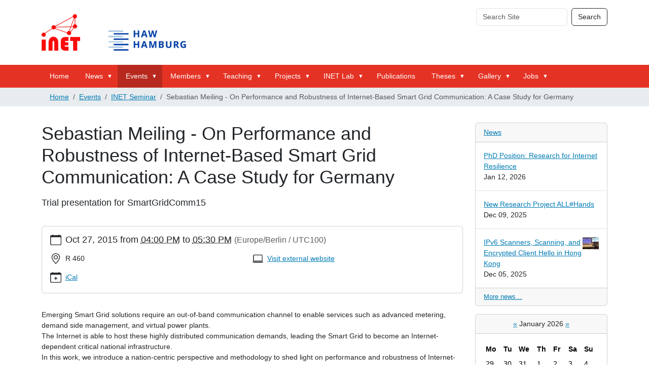

--- FILE ---
content_type: text/html;charset=utf-8
request_url: http://www.inet.haw-hamburg.de/events/inet-seminar/sebastian-meiling-on-performance-and-robustness-of-internet-based-smart-grid-communication-a-case-study-for-germany
body_size: 61488
content:
<!DOCTYPE html>
<html xmlns="http://www.w3.org/1999/xhtml" class="h-100" lang="en-us" xml:lang="en-us">

<head><meta http-equiv="Content-Type" content="text/html; charset=UTF-8" />
  <title>Sebastian Meiling - On Performance and Robustness of Internet-Based Smart Grid Communication: A Case Study for Germany — Welcome to the Internet Technologies Group</title>
  <link rel="apple-touch-icon" href="/++theme++inet3/++theme++barceloneta/barceloneta-apple-touch-icon.png" />
  <link rel="apple-touch-icon-precomposed" sizes="144x144" href="/++theme++inet3/++theme++barceloneta/barceloneta-apple-touch-icon-144x144-precomposed.png" />
  <link rel="apple-touch-icon-precomposed" sizes="114x114" href="/++theme++inet3/++theme++barceloneta/barceloneta-apple-touch-icon-114x114-precomposed.png" />
  <link rel="apple-touch-icon-precomposed" sizes="72x72" href="/++theme++inet3/++theme++barceloneta/barceloneta-apple-touch-icon-72x72-precomposed.png" />
  <link rel="apple-touch-icon-precomposed" sizes="57x57" href="/++theme++inet3/++theme++barceloneta/barceloneta-apple-touch-icon-57x57-precomposed.png" />
  <link rel="apple-touch-icon-precomposed" href="/++theme++inet3/++theme++barceloneta/barceloneta-apple-touch-icon-precomposed.png" />
<meta charset="utf-8" /><meta name="twitter:card" content="summary" /><meta property="og:site_name" content="Welcome to the Internet Technologies Group" /><meta property="og:title" content="Sebastian Meiling - On Performance and Robustness of Internet-Based Smart Grid Communication: A Case Study for Germany" /><meta property="og:type" content="website" /><meta property="og:description" content="Trial presentation for SmartGridComm15" /><meta property="og:url" content="http://www.inet.haw-hamburg.de/events/inet-seminar/sebastian-meiling-on-performance-and-robustness-of-internet-based-smart-grid-communication-a-case-study-for-germany" /><meta property="og:image" content="http://www.inet.haw-hamburg.de/@@site-logo/inet-haw2.png" /><meta property="og:image:type" content="image/png" /><meta name="description" content="Trial presentation for SmartGridComm15" /><meta name="viewport" content="width=device-width, initial-scale=1.0" /><meta name="generator" content="Plone - https://plone.org/" /><link rel="canonical" href="http://www.inet.haw-hamburg.de/events/inet-seminar/sebastian-meiling-on-performance-and-robustness-of-internet-based-smart-grid-communication-a-case-study-for-germany" /><link rel="preload icon" type="image/vnd.microsoft.icon" href="http://www.inet.haw-hamburg.de/favicon.ico?name=inet-favicon.ico" /><link rel="mask-icon" href="http://www.inet.haw-hamburg.de/favicon.ico?name=inet-favicon.ico" /><link href="http://www.inet.haw-hamburg.de/@@search" rel="search" title="Search this site" /><link data-bundle="plone-fullscreen" href="http://www.inet.haw-hamburg.de/++webresource++ac83a459-aa2c-5a45-80a9-9d3e95ae0847/++plone++static/plone-fullscreen/fullscreen.css" media="all" rel="stylesheet" type="text/css" /><link data-bundle="diazo" href="http://www.inet.haw-hamburg.de/++webresource++8c2f8669-e7c6-5992-83d7-48ad17f8ff0a/++theme++inet3/styles/theme.min.css" media="all" rel="stylesheet" type="text/css" /><link data-bundle="plonecustomcss" href="http://www.inet.haw-hamburg.de/++webresource++433fbf17-77ba-5654-aa40-af5d68cc708a/@@custom.css" media="all" rel="stylesheet" type="text/css" /><script data-bundle="plone-fullscreen" integrity="sha384-yAbXscL0aoE/0AkFhaGNz6d74lDy9Cz7PXfkWNqRnFm0/ewX0uoBBoyPBU5qW7Nr" src="http://www.inet.haw-hamburg.de/++webresource++6aa4c841-faf5-51e8-8109-90bd97e7aa07/++plone++static/plone-fullscreen/fullscreen.js"></script><script data-bundle="plone" integrity="sha384-cnA8kdo1DYrIIzDegVsBQQFCz6wyGmvKp9f87eyZZS8eIrGFYO1k/S+yQLMMN2Fi" src="http://www.inet.haw-hamburg.de/++webresource++8528090d-5bd4-5b0f-bca4-a8d85714dded/++plone++static/bundle-plone/bundle.min.js"></script></head>

<body class="d-flex flex-column h-100 col-content col-two frontend icons-on portaltype-event section-events site-INET subsection-inet-seminar subsection-inet-seminar-sebastian-meiling-on-performance-and-robustness-of-internet-based-smart-grid-communication-a-case-study-for-germany template-event_view thumbs-on userrole-anonymous viewpermission-view" id="visual-portal-wrapper" dir="ltr" data-base-url="http://www.inet.haw-hamburg.de/events/inet-seminar/sebastian-meiling-on-performance-and-robustness-of-internet-based-smart-grid-communication-a-case-study-for-germany" data-view-url="http://www.inet.haw-hamburg.de/events/inet-seminar/sebastian-meiling-on-performance-and-robustness-of-internet-based-smart-grid-communication-a-case-study-for-germany" data-portal-url="http://www.inet.haw-hamburg.de" data-i18ncatalogurl="http://www.inet.haw-hamburg.de/plonejsi18n" data-pat-pickadate="{&quot;date&quot;: {&quot;selectYears&quot;: 200}, &quot;time&quot;: {&quot;interval&quot;: 5 } }" data-pat-plone-modal="{&quot;actionOptions&quot;: {&quot;displayInModal&quot;: false}}"><section id="portal-toolbar">
  </section><div class="outer-wrapper flex-shrink-0">
    <header id="content-header" class="container d-flex pt-3 flex-column justify-content-between align-items-lg-start flex-lg-row">

      <div id="portal-top" class="mb-3 d-flex justify-content-end">
        <div id="portal-anontools">
  <ul class="list-inline">
    <li class="list-inline-item">
      <a title="Log in" href="http://www.inet.haw-hamburg.de/login" id="personaltools-login" icon="plone-login" class="pat-plone-modal" data-pat-plone-modal="{}">Log in</a>
    </li>
  </ul>
</div>









      </div>
      <div class="d-flex flex-column position-relative" id="portal-searchbox">

  <form class="d-flex pat-livesearch show_images" id="searchGadget_form" action="http://www.inet.haw-hamburg.de/@@search" role="search" data-pat-livesearch="ajaxUrl:http://www.inet.haw-hamburg.de/@@ajax-search">

    <label class="hiddenStructure" for="searchGadget">Search Site</label>

    <input class="searchField form-control me-2" id="searchGadget" name="SearchableText" placeholder="Search Site" size="18" title="Search Site" type="text" />

    <button class="searchButton btn btn-outline-light" type="submit">Search</button>

    <div class="hiddenStructure" id="portal-advanced-search">
      <a href="http://www.inet.haw-hamburg.de/@@search">Advanced Search…</a>
    </div>

  </form>

</div>

      <div id="portal-logo-wrapper" class="pb-3 d-flex justify-content-between align-items-center order-lg-first w-auto">
        <a id="portal-logo" title="Welcome to the Internet Technologies Group" href="http://www.inet.haw-hamburg.de">
  <img alt="Welcome to the Internet Technologies Group" src="http://www.inet.haw-hamburg.de/@@site-logo/inet-haw2.png" title="Welcome to the Internet Technologies Group" /></a>
        <div class="navbar navbar-expand-lg">
          <button class="navbar-toggler border-secondary" type="button" data-bs-toggle="offcanvas" data-bs-target="#offcanvasNavbar" aria-controls="offcanvasNavbar" aria-label="Toggle navigation">
            <span class="navbar-toggler-icon "></span>
          </button>
        </div>
      </div>

    </header>

    <div id="mainnavigation-wrapper">
      <div id="mainnavigation">
        <nav class="navbar navbar-expand-lg navbar-barceloneta pat-navigationmarker" id="portal-globalnav-wrapper">
          <div class="container">
            <div class="offcanvas offcanvas-end " tabindex="-1" id="offcanvasNavbar" aria-labelledby="offcanvasNavbarLabel">
              <div class="offcanvas-header justify-content-end">
                <button type="button" class="btn-close btn-close-white text-reset" data-bs-dismiss="offcanvas" aria-label="Close"></button>
              </div>
              <div class="offcanvas-body align-items-center">
                <ul class="navbar-nav me-auto" id="portal-globalnav">
    <li class="index_html nav-item"><a href="http://www.inet.haw-hamburg.de" class="state-None nav-link">Home</a></li><li class="news has_subtree nav-item"><a href="http://www.inet.haw-hamburg.de/news" class="state-published nav-link" aria-haspopup="true">News</a><input id="navitem-news" type="checkbox" class="opener" /><label for="navitem-news" role="button" aria-label="News"></label><ul class="has_subtree dropdown"><li class="2026 nav-item"><a href="http://www.inet.haw-hamburg.de/news/2026" class="state-published nav-link">2026</a></li><li class="news nav-item"><a href="http://www.inet.haw-hamburg.de/news/news" class="state-published nav-link">News</a></li><li class="2025 nav-item"><a href="http://www.inet.haw-hamburg.de/news/2025" class="state-published nav-link">2025</a></li><li class="2024 nav-item"><a href="http://www.inet.haw-hamburg.de/news/2024" class="state-published nav-link">2024</a></li><li class="2023 nav-item"><a href="http://www.inet.haw-hamburg.de/news/2023" class="state-published nav-link">2023</a></li><li class="2022 nav-item"><a href="http://www.inet.haw-hamburg.de/news/2022" class="state-published nav-link">2022</a></li><li class="2021 nav-item"><a href="http://www.inet.haw-hamburg.de/news/2021" class="state-published nav-link">2021</a></li><li class="2020 nav-item"><a href="http://www.inet.haw-hamburg.de/news/2020" class="state-published nav-link">2020</a></li><li class="2019 nav-item"><a href="http://www.inet.haw-hamburg.de/news/2019" class="state-published nav-link">2019</a></li><li class="2018 nav-item"><a href="http://www.inet.haw-hamburg.de/news/2018" class="state-published nav-link">2018</a></li><li class="2017 nav-item"><a href="http://www.inet.haw-hamburg.de/news/2017" class="state-published nav-link">2017</a></li><li class="2016 nav-item"><a href="http://www.inet.haw-hamburg.de/news/2016" class="state-published nav-link">2016</a></li><li class="2015 nav-item"><a href="http://www.inet.haw-hamburg.de/news/2015" class="state-published nav-link">2015</a></li><li class="2014 nav-item"><a href="http://www.inet.haw-hamburg.de/news/2014" class="state-published nav-link">2014</a></li><li class="2013 nav-item"><a href="http://www.inet.haw-hamburg.de/news/2013" class="state-published nav-link">2013</a></li><li class="2012 nav-item"><a href="http://www.inet.haw-hamburg.de/news/2012" class="state-published nav-link">2012</a></li><li class="2011 nav-item"><a href="http://www.inet.haw-hamburg.de/news/2011" class="state-published nav-link">2011</a></li><li class="2010 nav-item"><a href="http://www.inet.haw-hamburg.de/news/2010" class="state-published nav-link">2010</a></li><li class="2009 nav-item"><a href="http://www.inet.haw-hamburg.de/news/2009" class="state-published nav-link">2009</a></li><li class="2008 nav-item"><a href="http://www.inet.haw-hamburg.de/news/2008" class="state-published nav-link">2008</a></li></ul></li><li class="events has_subtree nav-item"><a href="http://www.inet.haw-hamburg.de/events" class="state-published nav-link" aria-haspopup="true">Events</a><input id="navitem-events" type="checkbox" class="opener" /><label for="navitem-events" role="button" aria-label="Events"></label><ul class="has_subtree dropdown"><li class="community nav-item"><a href="http://www.inet.haw-hamburg.de/events/community" class="state-published nav-link">Community</a></li><li class="conferences nav-item"><a href="http://www.inet.haw-hamburg.de/events/conferences" class="state-published nav-link">Conferences</a></li><li class="exhibitions nav-item"><a href="http://www.inet.haw-hamburg.de/events/exhibitions" class="state-published nav-link">Exhibitions</a></li><li class="inet-seminar nav-item"><a href="http://www.inet.haw-hamburg.de/events/inet-seminar" class="state-published nav-link">INET Seminar</a></li></ul></li><li class="members has_subtree nav-item"><a href="http://www.inet.haw-hamburg.de/members" class="state-published nav-link" aria-haspopup="true">Members</a><input id="navitem-members" type="checkbox" class="opener" /><label for="navitem-members" role="button" aria-label="Members"></label><ul class="has_subtree dropdown"><li class="schmidt nav-item"><a href="http://www.inet.haw-hamburg.de/members/schmidt" class="state-published nav-link">Thomas C. Schmidt</a></li><li class="jose-alamos nav-item"><a href="http://www.inet.haw-hamburg.de/members/jose-alamos" class="state-published nav-link">José Alamos</a></li><li class="bahareh_fatemi nav-item"><a href="http://www.inet.haw-hamburg.de/members/bahareh_fatemi" class="state-published nav-link">Bahareh Fatemi</a></li><li class="raphael-hiesgen nav-item"><a href="http://www.inet.haw-hamburg.de/members/raphael-hiesgen" class="state-published nav-link">Raphael Hiesgen</a></li><li class="leandro-lanzieri nav-item"><a href="http://www.inet.haw-hamburg.de/members/leandro-lanzieri" class="state-published nav-link">Leandro Lanzieri</a></li><li class="philipp-meyer nav-item"><a href="http://www.inet.haw-hamburg.de/members/philipp-meyer" class="state-published nav-link">Philipp Meyer</a></li><li class="michel-rottleuthner nav-item"><a href="http://www.inet.haw-hamburg.de/members/michel-rottleuthner" class="state-published nav-link">Michel Rottleuthner</a></li><li class="timo-salomon nav-item"><a href="http://www.inet.haw-hamburg.de/members/timo-salomon" class="state-published nav-link">Timo Salomon (Häckel)</a></li><li class="kevin-weiss nav-item"><a href="http://www.inet.haw-hamburg.de/members/kevin-weiss" class="state-published nav-link">Kevin Weiss</a></li><li class="yue_xin nav-item"><a href="http://www.inet.haw-hamburg.de/members/yue_xin" class="state-published nav-link">Yue Xin</a></li><li class="bennet-hattesen nav-item"><a href="http://www.inet.haw-hamburg.de/members/bennet-hattesen" class="state-published nav-link">Bennet Hattesen</a></li><li class="lasse-rosenow nav-item"><a href="http://www.inet.haw-hamburg.de/members/lasse-rosenow" class="state-published nav-link">Lasse Rosenow</a></li><li class="tom-hert nav-item"><a href="http://www.inet.haw-hamburg.de/members/tom-hert" class="state-published nav-link">Tom Hert</a></li><li class="isabell_egloff nav-item"><a href="http://www.inet.haw-hamburg.de/members/isabell_egloff" class="state-published nav-link">Isabell Egloff</a></li><li class="teresa-luebeck nav-item"><a href="http://www.inet.haw-hamburg.de/members/teresa-luebeck" class="state-published nav-link">Teresa Luebeck</a></li><li class="stepan-konoplev nav-item"><a href="http://www.inet.haw-hamburg.de/members/stepan-konoplev" class="state-published nav-link">Stepan Konoplev</a></li><li class="alumni nav-item"><a href="http://www.inet.haw-hamburg.de/members/alumni" class="state-published nav-link">Alumni</a></li></ul></li><li class="teaching has_subtree nav-item"><a href="http://www.inet.haw-hamburg.de/teaching" class="state-published nav-link" aria-haspopup="true">Teaching</a><input id="navitem-teaching" type="checkbox" class="opener" /><label for="navitem-teaching" role="button" aria-label="Teaching"></label><ul class="has_subtree dropdown"><li class="ws-2025-26 nav-item"><a href="http://www.inet.haw-hamburg.de/teaching/ws-2025-26" class="state-published nav-link">WS 2025/26</a></li><li class="ss-2025 nav-item"><a href="http://www.inet.haw-hamburg.de/teaching/ss-2025" class="state-published nav-link">SS 2025</a></li><li class="ss-2024 nav-item"><a href="http://www.inet.haw-hamburg.de/teaching/ss-2024" class="state-published nav-link">SS 2024</a></li><li class="ws-2023-24 nav-item"><a href="http://www.inet.haw-hamburg.de/teaching/ws-2023-24" class="state-published nav-link">WS 2023/24</a></li><li class="ss-2023 nav-item"><a href="http://www.inet.haw-hamburg.de/teaching/ss-2023" class="state-published nav-link">SS 2023</a></li><li class="ws-2022-23 nav-item"><a href="http://www.inet.haw-hamburg.de/teaching/ws-2022-23" class="state-published nav-link">WS 2022/23</a></li><li class="ss-2022 nav-item"><a href="http://www.inet.haw-hamburg.de/teaching/ss-2022" class="state-published nav-link">SS 2022</a></li><li class="ws-2021-22 nav-item"><a href="http://www.inet.haw-hamburg.de/teaching/ws-2021-22" class="state-published nav-link">WS 2021/22</a></li><li class="ss-2021 nav-item"><a href="http://www.inet.haw-hamburg.de/teaching/ss-2021" class="state-published nav-link">SS 2021</a></li><li class="ws-2020-21 nav-item"><a href="http://www.inet.haw-hamburg.de/teaching/ws-2020-21" class="state-published nav-link">WS 2020/21</a></li><li class="ws-2019-20 nav-item"><a href="http://www.inet.haw-hamburg.de/teaching/ws-2019-20" class="state-published nav-link">WS 2019/20</a></li><li class="ss-2019 nav-item"><a href="http://www.inet.haw-hamburg.de/teaching/ss-2019" class="state-published nav-link">SS 2019</a></li><li class="ws-2018-19 nav-item"><a href="http://www.inet.haw-hamburg.de/teaching/ws-2018-19" class="state-published nav-link">WS 2018/19</a></li><li class="ss-2018 nav-item"><a href="http://www.inet.haw-hamburg.de/teaching/ss-2018" class="state-published nav-link">SS 2018</a></li><li class="ws-2017-18 nav-item"><a href="http://www.inet.haw-hamburg.de/teaching/ws-2017-18" class="state-published nav-link">WS 2017/18</a></li><li class="ss-2017 nav-item"><a href="http://www.inet.haw-hamburg.de/teaching/ss-2017" class="state-published nav-link">SS 2017</a></li><li class="ws-2016-17 nav-item"><a href="http://www.inet.haw-hamburg.de/teaching/ws-2016-17" class="state-published nav-link">WS 2016/17</a></li><li class="ss-2016 nav-item"><a href="http://www.inet.haw-hamburg.de/teaching/ss-2016" class="state-published nav-link">SS 2016</a></li><li class="ws-2015-16 nav-item"><a href="http://www.inet.haw-hamburg.de/teaching/ws-2015-16" class="state-published nav-link">WS 2015/16</a></li><li class="ws-2014-15 nav-item"><a href="http://www.inet.haw-hamburg.de/teaching/ws-2014-15" class="state-published nav-link">WS 2014/15</a></li><li class="ss-2014 nav-item"><a href="http://www.inet.haw-hamburg.de/teaching/ss-2014" class="state-published nav-link">SS 2014</a></li><li class="ws-2013-14 nav-item"><a href="http://www.inet.haw-hamburg.de/teaching/ws-2013-14" class="state-published nav-link">WS 2013/14</a></li><li class="ss-2013 nav-item"><a href="http://www.inet.haw-hamburg.de/teaching/ss-2013" class="state-published nav-link">SS 2013</a></li><li class="ws-2012-13 nav-item"><a href="http://www.inet.haw-hamburg.de/teaching/ws-2012-13" class="state-published nav-link">WS 2012/13</a></li><li class="ss-2012 nav-item"><a href="http://www.inet.haw-hamburg.de/teaching/ss-2012" class="state-published nav-link">SS 2012</a></li><li class="ws-2011-12 nav-item"><a href="http://www.inet.haw-hamburg.de/teaching/ws-2011-12" class="state-published nav-link">WS 2011/12</a></li><li class="ss-2011 nav-item"><a href="http://www.inet.haw-hamburg.de/teaching/ss-2011" class="state-published nav-link">SS 2011</a></li><li class="ws-2010-11 nav-item"><a href="http://www.inet.haw-hamburg.de/teaching/ws-2010-11" class="state-published nav-link">WS 2010/11</a></li><li class="ws-2009-10 nav-item"><a href="http://www.inet.haw-hamburg.de/teaching/ws-2009-10" class="state-published nav-link">WS 2009/10</a></li><li class="ws-2008-09 nav-item"><a href="http://www.inet.haw-hamburg.de/teaching/ws-2008-09" class="state-published nav-link">WS 2008/09</a></li><li class="ss-2009 nav-item"><a href="http://www.inet.haw-hamburg.de/teaching/ss-2009" class="state-published nav-link">SS 2009</a></li></ul></li><li class="projects has_subtree nav-item"><a href="http://www.inet.haw-hamburg.de/projects" class="state-published nav-link" aria-haspopup="true">Projects</a><input id="navitem-projects" type="checkbox" class="opener" /><label for="navitem-projects" role="button" aria-label="Projects"></label><ul class="has_subtree dropdown"><li class="all-hands nav-item"><a href="http://www.inet.haw-hamburg.de/projects/all-hands" class="state-published nav-link">ALL#Hands</a></li><li class="ai-auto-immune nav-item"><a href="http://www.inet.haw-hamburg.de/projects/ai-auto-immune" class="state-published nav-link">AI.Auto-Immune</a></li><li class="rescue-mate nav-item"><a href="http://www.inet.haw-hamburg.de/projects/rescue-mate" class="state-published nav-link">RESCUE-MATE</a></li><li class="c-ray4edge nav-item"><a href="http://www.inet.haw-hamburg.de/projects/c-ray4edge" class="state-published nav-link">C-RAY4Edge</a></li><li class="primenet nav-item"><a href="http://www.inet.haw-hamburg.de/projects/primenet" class="state-published nav-link">PRIMEnet</a></li><li class="pivot nav-item"><a href="http://www.inet.haw-hamburg.de/projects/pivot" class="state-published nav-link">PIVOT</a></li><li class="x-check nav-item"><a href="http://www.inet.haw-hamburg.de/projects/x-check" class="state-published nav-link">X-Check</a></li><li class="rapstore nav-item"><a href="http://www.inet.haw-hamburg.de/projects/rapstore" class="state-published nav-link">RAPstore</a></li><li class="i3 nav-item"><a href="http://www.inet.haw-hamburg.de/projects/i3" class="state-published nav-link">I3</a></li><li class="secvi nav-item"><a href="http://www.inet.haw-hamburg.de/projects/secvi" class="state-published nav-link">SecVI</a></li><li class="scalecast nav-item"><a href="http://www.inet.haw-hamburg.de/projects/scalecast" class="state-published nav-link">ScaleCast</a></li><li class="safest nav-item"><a href="http://www.inet.haw-hamburg.de/projects/safest" class="state-published nav-link">SAFEST</a></li><li class="peeroskop nav-item"><a href="http://www.inet.haw-hamburg.de/projects/peeroskop" class="state-published nav-link">Peeroskop</a></li><li class="core nav-item"><a href="http://www.inet.haw-hamburg.de/projects/core" class="state-published nav-link">CoRE</a></li><li class="routing-atlas nav-item"><a href="http://www.inet.haw-hamburg.de/projects/routing-atlas" class="state-published nav-link">Routing Atlas</a></li><li class="skims nav-item"><a href="http://www.inet.haw-hamburg.de/projects/skims" class="state-published nav-link">SKIMS</a></li><li class="hamcast nav-item"><a href="http://www.inet.haw-hamburg.de/projects/hamcast" class="state-published nav-link">HAMcast</a></li><li class="mindstone nav-item"><a href="http://www.inet.haw-hamburg.de/projects/mindstone" class="state-published nav-link">Mindstone</a></li><li class="authocast nav-item"><a href="http://www.inet.haw-hamburg.de/projects/authocast" class="state-published nav-link">AuthoCast</a></li><li class="realmv6 nav-item"><a href="http://www.inet.haw-hamburg.de/projects/realmv6" class="state-published nav-link">REALMv6</a></li><li class="ipv6-council nav-item"><a href="http://www.inet.haw-hamburg.de/projects/ipv6-council" class="state-published nav-link">German IPv6 Council</a></li><li class="moviecast nav-item"><a href="http://www.inet.haw-hamburg.de/projects/moviecast" class="state-published nav-link">Moviecast</a></li><li class="hylos nav-item"><a href="http://www.inet.haw-hamburg.de/projects/hylos" class="state-published nav-link">hylOs</a></li></ul></li><li class="lab has_subtree nav-item"><a href="http://www.inet.haw-hamburg.de/lab" class="state-published nav-link" aria-haspopup="true">INET Lab</a><input id="navitem-lab" type="checkbox" class="opener" /><label for="navitem-lab" role="button" aria-label="INET Lab"></label><ul class="has_subtree dropdown"><li class="open-source-projects nav-item"><a href="http://www.inet.haw-hamburg.de/lab/open-source-projects" class="state-published nav-link">Open Source Projects</a></li><li class="planetlab nav-item"><a href="http://www.inet.haw-hamburg.de/lab/planetlab" class="state-published nav-link">PlanetLab</a></li></ul></li><li class="publications nav-item"><a href="http://www.inet.haw-hamburg.de/publications" class="state-published nav-link">Publications</a></li><li class="thesis has_subtree nav-item"><a href="http://www.inet.haw-hamburg.de/thesis" class="state-published nav-link" aria-haspopup="true">Theses</a><input id="navitem-thesis" type="checkbox" class="opener" /><label for="navitem-thesis" role="button" aria-label="Theses"></label><ul class="has_subtree dropdown"><li class="ongoing nav-item"><a href="http://www.inet.haw-hamburg.de/thesis/ongoing" class="state-published nav-link">Ongoing Work</a></li><li class="completed nav-item"><a href="http://www.inet.haw-hamburg.de/thesis/completed" class="state-published nav-link">Completed Theses</a></li></ul></li><li class="gallery has_subtree nav-item"><a href="http://www.inet.haw-hamburg.de/gallery" class="state-published nav-link" aria-haspopup="true">Gallery</a><input id="navitem-gallery" type="checkbox" class="opener" /><label for="navitem-gallery" role="button" aria-label="Gallery"></label><ul class="has_subtree dropdown"><li class="sigcomm-2025 nav-item"><a href="http://www.inet.haw-hamburg.de/gallery/sigcomm-2025" class="state-published nav-link">SIGCOMM 2025</a></li><li class="riot-summit-2025 nav-item"><a href="http://www.inet.haw-hamburg.de/gallery/riot-summit-2025" class="state-published nav-link">RIOT Summit 2025</a></li><li class="riot-po-sose24 nav-item"><a href="http://www.inet.haw-hamburg.de/gallery/riot-po-sose24" class="state-published nav-link">RIOT PO SoSe24</a></li><li class="tma-24-at-tud nav-item"><a href="http://www.inet.haw-hamburg.de/gallery/tma-24-at-tud" class="state-published nav-link">TMA '24 at TUD</a></li><li class="disputation-peter-kietzmann-2024 nav-item"><a href="http://www.inet.haw-hamburg.de/gallery/disputation-peter-kietzmann-2024" class="state-published nav-link">Disputation Peter Kietzmann 2024</a></li><li class="inet-bbq-2023 nav-item"><a href="http://www.inet.haw-hamburg.de/gallery/inet-bbq-2023" class="state-published nav-link">iNET BBQ 2023</a></li><li class="xmas22 nav-item"><a href="http://www.inet.haw-hamburg.de/gallery/xmas22" class="state-published nav-link">Xmas'22</a></li><li class="riot-summit-2022 nav-item"><a href="http://www.inet.haw-hamburg.de/gallery/riot-summit-2022" class="state-published nav-link">RIOT Summit 2022</a></li><li class="disputation-cenk-gundogan nav-item"><a href="http://www.inet.haw-hamburg.de/gallery/disputation-cenk-gundogan" class="state-published nav-link">Disputation Cenk Gündoğan 2022</a></li><li class="xmas21 nav-item"><a href="http://www.inet.haw-hamburg.de/gallery/xmas21" class="state-published nav-link">Xmas'21</a></li><li class="riot-po-wise1920 nav-item"><a href="http://www.inet.haw-hamburg.de/gallery/riot-po-wise1920" class="state-published nav-link">RIOT PO WiSe1920</a></li><li class="xmas19 nav-item"><a href="http://www.inet.haw-hamburg.de/gallery/xmas19" class="state-published nav-link">Xmas'19</a></li><li class="inet-bbq-2019 nav-item"><a href="http://www.inet.haw-hamburg.de/gallery/inet-bbq-2019" class="state-published nav-link">iNET BBQ 2019</a></li><li class="acm-icn-2019-icnrg nav-item"><a href="http://www.inet.haw-hamburg.de/gallery/acm-icn-2019-icnrg" class="state-published nav-link">ACM ICN 2019 &amp; ICNRG</a></li><li class="riot-summit-2019 nav-item"><a href="http://www.inet.haw-hamburg.de/gallery/riot-summit-2019" class="state-published nav-link">RIOT Summit 2019</a></li><li class="sommer-des-wissens-hamburg-2019 nav-item"><a href="http://www.inet.haw-hamburg.de/gallery/sommer-des-wissens-hamburg-2019" class="state-published nav-link">Sommer des Wissens Hamburg 2019</a></li><li class="smart-city-workshop-2019 nav-item"><a href="http://www.inet.haw-hamburg.de/gallery/smart-city-workshop-2019" class="state-published nav-link">Smart City Workshop Hamburg 2019</a></li><li class="ifip-networking-2019 nav-item"><a href="http://www.inet.haw-hamburg.de/gallery/ifip-networking-2019" class="state-published nav-link">IFIP Networking 2019</a></li><li class="iothon-2019 nav-item"><a href="http://www.inet.haw-hamburg.de/gallery/iothon-2019" class="state-published nav-link">IoThon 2019</a></li><li class="ietf104 nav-item"><a href="http://www.inet.haw-hamburg.de/gallery/ietf104" class="state-published nav-link">IETF104</a></li><li class="netsys-2019 nav-item"><a href="http://www.inet.haw-hamburg.de/gallery/netsys-2019" class="state-published nav-link">NetSys 2019</a></li><li class="embwo19 nav-item"><a href="http://www.inet.haw-hamburg.de/gallery/embwo19" class="state-published nav-link">EmbWo19</a></li><li class="riot-po-wise819 nav-item"><a href="http://www.inet.haw-hamburg.de/gallery/riot-po-wise819" class="state-published nav-link">RIOT PO WiSe1819</a></li><li class="xmas18 nav-item"><a href="http://www.inet.haw-hamburg.de/gallery/xmas18" class="state-published nav-link">Xmas'18</a></li><li class="lcn18 nav-item"><a href="http://www.inet.haw-hamburg.de/gallery/lcn18" class="state-published nav-link">LCN'18</a></li><li class="acm-icn-2018 nav-item"><a href="http://www.inet.haw-hamburg.de/gallery/acm-icn-2018" class="state-published nav-link">ACM ICN 2018</a></li><li class="tdw-2018 nav-item"><a href="http://www.inet.haw-hamburg.de/gallery/tdw-2018" class="state-published nav-link">TdW 2018</a></li><li class="riot-summit-2018 nav-item"><a href="http://www.inet.haw-hamburg.de/gallery/riot-summit-2018" class="state-published nav-link">RIOT Summit 2018</a></li><li class="inet-bbq-2018 nav-item"><a href="http://www.inet.haw-hamburg.de/gallery/inet-bbq-2018" class="state-published nav-link">iNET BBQ 2018</a></li><li class="haw-lorawan-deployment nav-item"><a href="http://www.inet.haw-hamburg.de/gallery/haw-lorawan-deployment" class="state-published nav-link">HAW LoRaWAN Deployment</a></li><li class="acm-mobisys-2018 nav-item"><a href="http://www.inet.haw-hamburg.de/gallery/acm-mobisys-2018" class="state-published nav-link">ACM MobiSys 2018</a></li><li class="hamburg-iot-meetup-05.2018 nav-item"><a href="http://www.inet.haw-hamburg.de/gallery/hamburg-iot-meetup-05.2018" class="state-published nav-link">Hamburg IoT Meetup 05.2018</a></li><li class="ietf101 nav-item"><a href="http://www.inet.haw-hamburg.de/gallery/ietf101" class="state-published nav-link">IETF101</a></li><li class="embwo15 nav-item"><a href="http://www.inet.haw-hamburg.de/gallery/embwo15" class="state-published nav-link">EmbWo15</a></li><li class="embwo16 nav-item"><a href="http://www.inet.haw-hamburg.de/gallery/embwo16" class="state-published nav-link">EmbWo16</a></li><li class="iothon-2018 nav-item"><a href="http://www.inet.haw-hamburg.de/gallery/iothon-2018" class="state-published nav-link">IoThon 2018</a></li><li class="riot-po-wise1718 nav-item"><a href="http://www.inet.haw-hamburg.de/gallery/riot-po-wise1718" class="state-published nav-link">RIOT PO WiSe1718</a></li><li class="ndw-2017 nav-item"><a href="http://www.inet.haw-hamburg.de/gallery/ndw-2017" class="state-published nav-link">NdW 2017</a></li><li class="riot-summit-2017 nav-item"><a href="http://www.inet.haw-hamburg.de/gallery/riot-summit-2017" class="state-published nav-link">RIOT Summit 2017</a></li><li class="acm-icn-2017 nav-item"><a href="http://www.inet.haw-hamburg.de/gallery/acm-icn-2017" class="state-published nav-link">ACM ICN 2017</a></li><li class="15-kieler-open-source-und-linux-tage nav-item"><a href="http://www.inet.haw-hamburg.de/gallery/15-kieler-open-source-und-linux-tage" class="state-published nav-link">Kieler Linuxtage 2017</a></li><li class="fgsn-2017 nav-item"><a href="http://www.inet.haw-hamburg.de/gallery/fgsn-2017" class="state-published nav-link">FGSN 2017</a></li><li class="dagstuhl-hackathon-2017 nav-item"><a href="http://www.inet.haw-hamburg.de/gallery/dagstuhl-hackathon-2017" class="state-published nav-link">Dagstuhl Hackathon 2017</a></li><li class="ietf99 nav-item"><a href="http://www.inet.haw-hamburg.de/gallery/ietf99" class="state-published nav-link">IETF99</a></li><li class="das-analoge-bbq nav-item"><a href="http://www.inet.haw-hamburg.de/gallery/das-analoge-bbq" class="state-published nav-link">Das analoge BBQ</a></li><li class="riot-po-sose17 nav-item"><a href="http://www.inet.haw-hamburg.de/gallery/riot-po-sose17" class="state-published nav-link">RIOT PO SoSe17</a></li><li class="embwo17 nav-item"><a href="http://www.inet.haw-hamburg.de/gallery/embwo17" class="state-published nav-link">EmbWo17</a></li><li class="riot-po-wise1617 nav-item"><a href="http://www.inet.haw-hamburg.de/gallery/riot-po-wise1617" class="state-published nav-link">RIOT PO WiSe1617</a></li><li class="ietf96 nav-item"><a href="http://www.inet.haw-hamburg.de/gallery/ietf96" class="state-published nav-link">IETF96</a></li><li class="riot-summit-2016 nav-item"><a href="http://www.inet.haw-hamburg.de/gallery/riot-summit-2016" class="state-published nav-link">RIOT Summit 2016</a></li><li class="ndw-2015 nav-item"><a href="http://www.inet.haw-hamburg.de/gallery/ndw-2015" class="state-published nav-link">NdW 2015</a></li><li class="cebit-2014 nav-item"><a href="http://www.inet.haw-hamburg.de/gallery/cebit-2014" class="state-published nav-link">CeBIT'14</a></li><li class="the-scalable-machine-bbq nav-item"><a href="http://www.inet.haw-hamburg.de/gallery/the-scalable-machine-bbq" class="state-published nav-link">The Scalable Machine BBQ</a></li><li class="cebit12 nav-item"><a href="http://www.inet.haw-hamburg.de/gallery/cebit12" class="state-published nav-link">Cebit'12</a></li><li class="lcn12 nav-item"><a href="http://www.inet.haw-hamburg.de/gallery/lcn12" class="state-published nav-link">LCN'12</a></li><li class="ndw-2013 nav-item"><a href="http://www.inet.haw-hamburg.de/gallery/ndw-2013" class="state-published nav-link">NdW 2013</a></li><li class="icnp13 nav-item"><a href="http://www.inet.haw-hamburg.de/gallery/icnp13" class="state-published nav-link">ICNP'13</a></li><li class="infocom13 nav-item"><a href="http://www.inet.haw-hamburg.de/gallery/infocom13" class="state-published nav-link">INFOCOM'13</a></li><li class="ieee-pes-isgt-2012 nav-item"><a href="http://www.inet.haw-hamburg.de/gallery/ieee-pes-isgt-2012" class="state-published nav-link">IEEE PES ISGT 2012</a></li><li class="euroview12 nav-item"><a href="http://www.inet.haw-hamburg.de/gallery/euroview12" class="state-published nav-link">EuroView'12</a></li><li class="dagstuhl-seminar-on-icn nav-item"><a href="http://www.inet.haw-hamburg.de/gallery/dagstuhl-seminar-on-icn" class="state-published nav-link">Dagstuhl Seminar on ICN</a></li><li class="secure-bbq nav-item"><a href="http://www.inet.haw-hamburg.de/gallery/secure-bbq" class="state-published nav-link">Secure BBQ</a></li><li class="ietf82 nav-item"><a href="http://www.inet.haw-hamburg.de/gallery/ietf82" class="state-published nav-link">IETF82</a></li><li class="hermann-appel-preis-2011 nav-item"><a href="http://www.inet.haw-hamburg.de/gallery/hermann-appel-preis-2011" class="state-published nav-link">Hermann-Appel-Preis 2011</a></li><li class="ndw11 nav-item"><a href="http://www.inet.haw-hamburg.de/gallery/ndw11" class="state-published nav-link">NdW'11</a></li><li class="tnc11 nav-item"><a href="http://www.inet.haw-hamburg.de/gallery/tnc11" class="state-published nav-link">TNC'11</a></li><li class="euroview10 nav-item"><a href="http://www.inet.haw-hamburg.de/gallery/euroview10" class="state-published nav-link">EuroView'10</a></li><li class="pergroup10 nav-item"><a href="http://www.inet.haw-hamburg.de/gallery/pergroup10" class="state-published nav-link">PerGroup'10</a></li><li class="xmas-party10 nav-item"><a href="http://www.inet.haw-hamburg.de/gallery/xmas-party10" class="state-published nav-link">Xmas-Party'10</a></li><li class="iptcomm-10 nav-item"><a href="http://www.inet.haw-hamburg.de/gallery/iptcomm-10" class="state-published nav-link">IPTComm '10</a></li><li class="summer-school-renne10 nav-item"><a href="http://www.inet.haw-hamburg.de/gallery/summer-school-renne10" class="state-published nav-link">Summer School Rennes'10</a></li><li class="iot-workshop-shanghai-10 nav-item"><a href="http://www.inet.haw-hamburg.de/gallery/iot-workshop-shanghai-10" class="state-published nav-link">IoT Workshop Shanghai '10</a></li><li class="ietf78 nav-item"><a href="http://www.inet.haw-hamburg.de/gallery/ietf78" class="state-published nav-link">IETF78</a></li><li class="the-unbelievable-bbq nav-item"><a href="http://www.inet.haw-hamburg.de/gallery/the-unbelievable-bbq" class="state-published nav-link">The unbelievable BBQ</a></li><li class="conext09 nav-item"><a href="http://www.inet.haw-hamburg.de/gallery/conext09" class="state-published nav-link">CoNEXT'09</a></li><li class="tnc10 nav-item"><a href="http://www.inet.haw-hamburg.de/gallery/tnc10" class="state-published nav-link">TNC'10</a></li><li class="xmas-party09 nav-item"><a href="http://www.inet.haw-hamburg.de/gallery/xmas-party09" class="state-published nav-link">Xmas-Party'09</a></li><li class="ietf76 nav-item"><a href="http://www.inet.haw-hamburg.de/gallery/ietf76" class="state-published nav-link">IETF76</a></li><li class="ieee-lcn-09-1 nav-item"><a href="http://www.inet.haw-hamburg.de/gallery/ieee-lcn-09-1" class="state-published nav-link">IEEE LCN '09</a></li><li class="ndw09 nav-item"><a href="http://www.inet.haw-hamburg.de/gallery/ndw09" class="state-published nav-link">NdW'09</a></li><li class="icl09 nav-item"><a href="http://www.inet.haw-hamburg.de/gallery/icl09" class="state-published nav-link">ICL'09</a></li><li class="mobimedia09 nav-item"><a href="http://www.inet.haw-hamburg.de/gallery/mobimedia09" class="state-published nav-link">MobiMedia'09</a></li><li class="ietf75 nav-item"><a href="http://www.inet.haw-hamburg.de/gallery/ietf75" class="state-published nav-link">IETF75</a></li><li class="ipv6-enabled-bbq nav-item"><a href="http://www.inet.haw-hamburg.de/gallery/ipv6-enabled-bbq" class="state-published nav-link">IPv6-enabled BBQ</a></li><li class="tnc09 nav-item"><a href="http://www.inet.haw-hamburg.de/gallery/tnc09" class="state-published nav-link">TNC'09</a></li><li class="international-ipv6-application-contest nav-item"><a href="http://www.inet.haw-hamburg.de/gallery/international-ipv6-application-contest" class="state-published nav-link">IPv6 Application Contest</a></li><li class="cebit08 nav-item"><a href="http://www.inet.haw-hamburg.de/gallery/cebit08" class="state-published nav-link">CeBit'08</a></li><li class="cebit-99-04 nav-item"><a href="http://www.inet.haw-hamburg.de/gallery/cebit-99-04" class="state-published nav-link">CeBIT '99 - '04</a></li><li class="cebit06 nav-item"><a href="http://www.inet.haw-hamburg.de/gallery/cebit06" class="state-published nav-link">CeBIT'06</a></li><li class="tnc06 nav-item"><a href="http://www.inet.haw-hamburg.de/gallery/tnc06" class="state-published nav-link">TNC'06</a></li><li class="graduation06 nav-item"><a href="http://www.inet.haw-hamburg.de/gallery/graduation06" class="state-published nav-link">Graduation'06</a></li><li class="learntec07 nav-item"><a href="http://www.inet.haw-hamburg.de/gallery/learntec07" class="state-published nav-link">Learntec'07</a></li><li class="cebit09 nav-item"><a href="http://www.inet.haw-hamburg.de/gallery/cebit09" class="state-published nav-link">CeBIT'09</a></li><li class="cebit07 nav-item"><a href="http://www.inet.haw-hamburg.de/gallery/cebit07" class="state-published nav-link">CeBIT'07</a></li><li class="tnc07 nav-item"><a href="http://www.inet.haw-hamburg.de/gallery/tnc07" class="state-published nav-link">TNC'07</a></li><li class="ndw07 nav-item"><a href="http://www.inet.haw-hamburg.de/gallery/ndw07" class="state-published nav-link">NdW'07</a></li><li class="colloquium-for-hans-l.-cycon nav-item"><a href="http://www.inet.haw-hamburg.de/gallery/colloquium-for-hans-l.-cycon" class="state-published nav-link">Colloquium for Hans L. Cycon</a></li><li class="iptv-forum nav-item"><a href="http://www.inet.haw-hamburg.de/gallery/iptv-forum" class="state-published nav-link">IPTV Forum</a></li><li class="riot-po-sose22 nav-item"><a href="http://www.inet.haw-hamburg.de/gallery/riot-po-sose22" class="state-published nav-link">RIOT PO SoSe22</a></li></ul></li><li class="jobs has_subtree nav-item"><a href="http://www.inet.haw-hamburg.de/jobs" class="state-published nav-link" aria-haspopup="true">Jobs</a><input id="navitem-jobs" type="checkbox" class="opener" /><label for="navitem-jobs" role="button" aria-label="Jobs"></label><ul class="has_subtree dropdown"><li class="phd-position-research-for-internet-resilience nav-item"><a href="http://www.inet.haw-hamburg.de/jobs/phd-position-research-for-internet-resilience" class="state-published nav-link">PhD Position: Research for Internet Resilience</a></li><li class="studentische-mitarbeiter-innen-im-projekt-ai-auto-immune nav-item"><a href="http://www.inet.haw-hamburg.de/jobs/studentische-mitarbeiter-innen-im-projekt-ai-auto-immune" class="state-published nav-link">Studentische Mitarbeiter*innen in den Projekten AI.Auto-Immune und ALL#Hands</a></li><li class="network-researcher nav-item"><a href="http://www.inet.haw-hamburg.de/jobs/network-researcher" class="state-published nav-link">Network Researcher</a></li><li class="iot-developer nav-item"><a href="http://www.inet.haw-hamburg.de/jobs/iot-developer" class="state-published nav-link">IoT Developer</a></li><li class="studentische-riot-entwickler-innen nav-item"><a href="http://www.inet.haw-hamburg.de/jobs/studentische-riot-entwickler-innen" class="state-published nav-link">Studentische RIOT-Entwickler(innen)</a></li></ul></li>
  </ul>
                <!-- here was the searchbar -->
              </div>
            </div>
          </div>
        </nav>
      </div>
    </div>

    <div id="hero" class="principal">
      <div class="container">
        <div class="gigantic">
        </div>
      </div>
    </div>

    <div id="above-content-wrapper">
      <div id="viewlet-above-content">
<nav id="portal-breadcrumbs" aria-label="breadcrumb">
  <div class="container">
    <ol class="breadcrumb">
      <li class="breadcrumb-item"><a href="http://www.inet.haw-hamburg.de">Home</a></li>
      
        <li class="breadcrumb-item"><a href="http://www.inet.haw-hamburg.de/events">Events</a></li>
        
      
        <li class="breadcrumb-item"><a href="http://www.inet.haw-hamburg.de/events/inet-seminar">INET Seminar</a></li>
        
      
        
        <li class="breadcrumb-item active" aria-current="page">Sebastian Meiling - On Performance and Robustness of Internet-Based Smart Grid Communication: A Case Study for Germany</li>
      
    </ol>
  </div>
</nav>
</div>
    </div>

    <div class="container">
      <div class="row">
        <aside id="global_statusmessage" class="col-12">
      

      <div>
      </div>
    </aside>
      </div>
      <main id="main-container" class="row">
        <section id="portal-column-content">

      

      

        

          <article id="content">

            

              <header>

                <div id="viewlet-above-content-title"><span id="social-tags-body" itemscope="" itemtype="http://schema.org/WebPage" style="display: none">
  <span itemprop="name">Sebastian Meiling - On Performance and Robustness of Internet-Based Smart Grid Communication: A Case Study for Germany</span>
  <span itemprop="description">Trial presentation for SmartGridComm15</span>
  <span itemprop="url">http://www.inet.haw-hamburg.de/events/inet-seminar/sebastian-meiling-on-performance-and-robustness-of-internet-based-smart-grid-communication-a-case-study-for-germany</span>
  <span itemprop="image">http://www.inet.haw-hamburg.de/@@site-logo/inet-haw2.png</span>
</span>
</div>

                
                  <h1>Sebastian Meiling - On Performance and Robustness of Internet-Based Smart Grid Communication: A Case Study for Germany</h1>

                

                <div id="viewlet-below-content-title">
</div>

                
                  <p class="lead">Trial presentation for SmartGridComm15</p>

                

                <div id="viewlet-below-content-description"></div>

              </header>

              <div id="viewlet-above-content-body"></div>

              <div id="content-core">
                
      
        

          <div class="event clearfix" itemscope="" itemtype="https://schema.org/Event">

            <ul class="hiddenStructure">
              <li><a class="url" href="http://www.inet.haw-hamburg.de/events/inet-seminar/sebastian-meiling-on-performance-and-robustness-of-internet-based-smart-grid-communication-a-case-study-for-germany" itemprop="url">http://www.inet.haw-hamburg.de/events/inet-seminar/sebastian-meiling-on-performance-and-robustness-of-internet-based-smart-grid-communication-a-case-study-for-germany</a></li>
              <li class="summary" itemprop="name">Sebastian Meiling - On Performance and Robustness of Internet-Based Smart Grid Communication: A Case Study for Germany</li>
              <li class="dtstart" itemprop="startDate">2015-10-27T16:00:00+01:00</li>
              <li class="dtend" itemprop="endDate">2015-10-27T17:30:00+01:00</li>
              <li class="description" itemprop="description">Trial presentation for SmartGridComm15</li>
            </ul>

            

  <div class="card event-summary">
    <div class="card-body pb-1">

      <div class="row">
        <div class="col event-when">
          <div class="mb-3 d-flex">
            <div class="meta-icon">
              <svg xmlns="http://www.w3.org/2000/svg" width="16" height="16" fill="currentColor" class="plone-icon icon-inline bi bi-calendar" viewbox="0 0 16 16">
  <path d="M3.5 0a.5.5 0 0 1 .5.5V1h8V.5a.5.5 0 0 1 1 0V1h1a2 2 0 0 1 2 2v11a2 2 0 0 1-2 2H2a2 2 0 0 1-2-2V3a2 2 0 0 1 2-2h1V.5a.5.5 0 0 1 .5-.5M1 4v10a1 1 0 0 0 1 1h12a1 1 0 0 0 1-1V4z"></path>
</svg>
            </div>
            <div>
              <strong class="meta-label">When</strong>
              <p class="card-text h5">
                <span>
                  
  

    

    
      
      
      <span class="datedisplay">Oct 27, 2015</span> from <abbr class="dtstart" title="2015-10-27T16:00:00+01:00">04:00 PM</abbr> to <abbr class="dtend" title="2015-10-27T17:30:00+01:00">05:30 PM</abbr>
    

  


                </span>
                <span class="timezone text-muted small">
                  (Europe/Berlin
                  / UTC100)
                </span>
              </p>
            </div>
          </div>
        </div>
      </div>

      <div class="row ">
        

        <div class="row col row-cols-1 row-cols-md-2">

          <div class="col event-location mb-3">
            <div class="d-flex">
              <div class="meta-icon">
                <svg xmlns="http://www.w3.org/2000/svg" width="16" height="16" fill="currentColor" class="plone-icon icon-inline bi bi-geo-alt" viewbox="0 0 16 16">
  <path d="M12.166 8.94c-.524 1.062-1.234 2.12-1.96 3.07A32 32 0 0 1 8 14.58a32 32 0 0 1-2.206-2.57c-.726-.95-1.436-2.008-1.96-3.07C3.304 7.867 3 6.862 3 6a5 5 0 0 1 10 0c0 .862-.305 1.867-.834 2.94M8 16s6-5.686 6-10A6 6 0 0 0 2 6c0 4.314 6 10 6 10"></path>
  <path d="M8 8a2 2 0 1 1 0-4 2 2 0 0 1 0 4m0 1a3 3 0 1 0 0-6 3 3 0 0 0 0 6"></path>
</svg>
              </div>
              <div>
                <strong class="meta-label">Where</strong>
                <p class="card-text" itemprop="location">R 460</p>
              </div>
            </div>
          </div>

          

            

            

            

          

          <div class="col event-url mb-3">
            <div class="d-flex">
              <div class="meta-icon">
                <svg xmlns="http://www.w3.org/2000/svg" width="16" height="16" fill="currentColor" class="plone-icon icon-inline bi bi-laptop" viewbox="0 0 16 16">
  <path d="M13.5 3a.5.5 0 0 1 .5.5V11H2V3.5a.5.5 0 0 1 .5-.5zm-11-1A1.5 1.5 0 0 0 1 3.5V12h14V3.5A1.5 1.5 0 0 0 13.5 2zM0 12.5h16a1.5 1.5 0 0 1-1.5 1.5h-13A1.5 1.5 0 0 1 0 12.5"></path>
</svg>
              </div>
              <div>
                <strong class="meta-label">Web</strong>
                <p class="card-text"><a href="http://sgc2015.ieee-smartgridcomm.org/">Visit external website</a></p>
              </div>
            </div>
          </div>

          <div class="col event-add-ical mb-3">
            <div class="d-flex">
              <div class="meta-icon">
                <svg xmlns="http://www.w3.org/2000/svg" width="16" height="16" fill="currentColor" class="plone-icon icon-inline bi bi-calendar-plus" viewbox="0 0 16 16">
  <path d="M8 7a.5.5 0 0 1 .5.5V9H10a.5.5 0 0 1 0 1H8.5v1.5a.5.5 0 0 1-1 0V10H6a.5.5 0 0 1 0-1h1.5V7.5A.5.5 0 0 1 8 7"></path>
  <path d="M3.5 0a.5.5 0 0 1 .5.5V1h8V.5a.5.5 0 0 1 1 0V1h1a2 2 0 0 1 2 2v11a2 2 0 0 1-2 2H2a2 2 0 0 1-2-2V3a2 2 0 0 1 2-2h1V.5a.5.5 0 0 1 .5-.5M1 4v10a1 1 0 0 0 1 1h12a1 1 0 0 0 1-1V4z"></path>
</svg>
              </div>
              <div>
                <strong class="meta-label">Add event to calendar</strong>
                <p class="card-text">
                  <a href="http://www.inet.haw-hamburg.de/events/inet-seminar/sebastian-meiling-on-performance-and-robustness-of-internet-based-smart-grid-communication-a-case-study-for-germany/ics_view" rel="nofollow" title="Download this event in iCal format">iCal</a>
                </p>
              </div>
            </div>
          </div>

        </div>

      </div>

    </div>
  </div>




            <div id="parent-fieldname-text">
              <p>Emerging Smart Grid solutions require an out-of-band communication channel to enable services such as advanced metering, demand side management, and virtual power plants. <br />The Internet is able to host these highly distributed communication demands, leading the Smart Grid to become an Internet-dependent critical national infrastructure. <br />In this work, we introduce a nation-centric perspective and methodology to shed light on performance and robustness of Internet-based Smart Grid communication.<br />By presenting a case study for Germany, our contributions are:<br /> (a) we apply new methods to identify all stakeholders of the energy sector within a national Internet topology,<br /> (b) we analyze vulnerabilities of the corresponding communication (sub-)system as part of the current Internet, and<br /> (c) we extend our analysis to include Internet access networks of consumer households, where most Smart Grid applications will be implemented.<br />Our findings indicate that the energy-related Internet subsystems are up to 2 times more robust to network failures than the national average.<br />Further, Internet connectivity of consumers households achieves availability of &gt; 99% and is therefore suitable for most Smart Grid applications.</p>
<p><a class="internal-link" href="http://www.inet.haw-hamburg.de/events/slides/slides-smartgridcomm15" target="_self" title="">Slides</a></p>
            </div>

          </div>

        
      
    
              </div>

              <div id="viewlet-below-content-body">



<section id="section-category">

  <div class="viewlet keywords-viewlet">

    <header class="card-title section-heading d-none">Keywords</header>

    
      <a class="btn btn-sm btn-outline-primary" href="http://www.inet.haw-hamburg.de/@@search?Subject%3Alist=INET%20Seminar" rel="nofollow">
        <span>INET Seminar</span>
      </a>
    

  </div>

</section>


</div>

            
            <footer>
              <div id="viewlet-below-content">






</div>
            </footer>
          </article>
        
      

      
    </section>
        
        <aside id="portal-column-two" role="complementary">
        
      
        
  <div class="portletWrapper" id="portletwrapper-706c6f6e652e7269676874636f6c756d6e0a636f6e746578740a2f494e45540a6e6577732d31" data-portlethash="706c6f6e652e7269676874636f6c756d6e0a636f6e746578740a2f494e45540a6e6577732d31">

  <div class="card portlet portletNews">

    <div class="card-header">
      <a class="tile" href="http://www.inet.haw-hamburg.de/news">News</a>
    </div>

    <div class="card-body">
      <ul>
        
          <li class="portletItem odd">
            <a class="tile" href="http://www.inet.haw-hamburg.de/news/2026/phd-position-research-for-internet-resilience" title="We offer a new PhD position in Internet research as part of the project ALL#Hands">
              
              PhD Position: Research for Internet Resilience
            </a>
            <time class="portletItemDetails">Jan 12, 2026</time>
          </li>
        
          <li class="portletItem even">
            <a class="tile" href="http://www.inet.haw-hamburg.de/news/2025/new-research-project-all-hands" title="Starting Jan 25, the research project ALL#Hands about intelligent network protection and resilient networking receives funding from the BMFTR">
              
              New Research Project ALL#Hands
            </a>
            <time class="portletItemDetails">Dec 09, 2025</time>
          </li>
        
          <li class="portletItem odd">
            <a class="tile" href="http://www.inet.haw-hamburg.de/news/2025/ipv6-scanners-scanning-and-encrypted-client-hello-in-hong-kong" title="We have three exciting presentations at ACM CoNEXT">
              <img src="http://www.inet.haw-hamburg.de/news/2025/ipv6-scanners-scanning-and-encrypted-client-hello-in-hong-kong/@@images/image-32-c4bfd81413e24ddfc4b02d9e69cf240d.jpeg" alt="IPv6 Scanners, Scanning, and Encrypted Client Hello in Hong Kong" title="IPv6 Scanners, Scanning, and Encrypted Client Hello in Hong Kong" height="24" width="32" class="float-end thumb-icon" />
              IPv6 Scanners, Scanning, and Encrypted Client Hello in Hong Kong
            </a>
            <time class="portletItemDetails">Dec 05, 2025</time>
          </li>
        
      </ul>
    </div>

    <div class="card-footer portletFooter">
      <a href="http://www.inet.haw-hamburg.de/news">More news…</a>
    </div>
    

  </div>


</div>

  <div class="portletWrapper" id="portletwrapper-706c6f6e652e7269676874636f6c756d6e0a636f6e746578740a2f494e45540a63616c656e646172" data-portlethash="706c6f6e652e7269676874636f6c756d6e0a636f6e746578740a2f494e45540a63616c656e646172">

  <div class="card portlet portlet-calendar">

    <div class="card-header text-center">
      <a class="calendarPrevious pat-contentloader" href="?month=12&amp;year=2025" rel="nofollow" title="Previous month" data-year="2025" data-month="12" data-pat-contentloader="{&quot;url&quot;: &quot;http://www.inet.haw-hamburg.de/@@render-portlet?portlethash=706c6f6e652e7269676874636f6c756d6e0a636f6e746578740a2f494e45540a63616c656e646172&amp;year=2025&amp;month=12&quot;, &quot;target&quot;: &quot;#portletwrapper-706c6f6e652e7269676874636f6c756d6e0a636f6e746578740a2f494e45540a63616c656e646172 &gt; *&quot;}">«</a>

      January 2026

      <a class="calendarNext pat-contentloader" href="?month=2&amp;year=2026" rel="nofollow" title="Next month" data-year="2026" data-month="2" data-pat-contentloader="{&quot;url&quot;: &quot;http://www.inet.haw-hamburg.de/@@render-portlet?portlethash=706c6f6e652e7269676874636f6c756d6e0a636f6e746578740a2f494e45540a63616c656e646172&amp;year=2026&amp;month=2&quot;, &quot;target&quot;: &quot;#portletwrapper-706c6f6e652e7269676874636f6c756d6e0a636f6e746578740a2f494e45540a63616c656e646172 &gt; *&quot;}">»</a>
    </div>

    <div class="card-body table-responsive">
      <table class="table table-sm table-borderless mb-0" summary="Calendar">
        <caption class="hiddenStructure">month-1</caption>
        <thead>
          <tr class="weekdays">
              <th scope="col">Mo</th>
            
              <th scope="col">Tu</th>
            
              <th scope="col">We</th>
            
              <th scope="col">Th</th>
            
              <th scope="col">Fr</th>
            
              <th scope="col">Sa</th>
            
              <th scope="col">Su</th>
            </tr>
        </thead>
        <tbody>
          <tr>
            
              <td class="event cal_next_month">
                
                <span>29</span>
                

              </td>
            
              <td class="event cal_next_month">
                
                <span>30</span>
                

              </td>
            
              <td class="event cal_next_month">
                
                <span>31</span>
                

              </td>
            
              <td class="event">
                
                <span>1</span>
                

              </td>
            
              <td class="event">
                
                <span>2</span>
                

              </td>
            
              <td class="event">
                
                <span>3</span>
                

              </td>
            
              <td class="event">
                
                <span>4</span>
                

              </td>
            
          </tr>
          <tr>
            
              <td class="event">
                
                <span>5</span>
                

              </td>
            
              <td class="event">
                
                <span>6</span>
                

              </td>
            
              <td class="event">
                
                <span>7</span>
                

              </td>
            
              <td class="event">
                
                <span>8</span>
                

              </td>
            
              <td class="event">
                
                <span>9</span>
                

              </td>
            
              <td class="event">
                
                <span>10</span>
                

              </td>
            
              <td class="event">
                
                <span>11</span>
                

              </td>
            
          </tr>
          <tr>
            
              <td class="event">
                
                <span>12</span>
                

              </td>
            
              <td class="event">
                
                <span>13</span>
                

              </td>
            
              <td class="event">
                
                <span>14</span>
                

              </td>
            
              <td class="event">
                
                <span>15</span>
                

              </td>
            
              <td class="event">
                
                <span>16</span>
                

              </td>
            
              <td class="event">
                
                <span>17</span>
                

              </td>
            
              <td class="event">
                
                <span>18</span>
                

              </td>
            
          </tr>
          <tr>
            
              <td class="event today">
                
                <span>19</span>
                

              </td>
            
              <td class="event">
                
                <span>20</span>
                

              </td>
            
              <td class="event">
                
                <span>21</span>
                

              </td>
            
              <td class="event">
                
                <span>22</span>
                

              </td>
            
              <td class="event">
                
                <span>23</span>
                

              </td>
            
              <td class="event">
                
                <span>24</span>
                

              </td>
            
              <td class="event">
                
                <span>25</span>
                

              </td>
            
          </tr>
          <tr>
            
              <td class="event">
                
                <span>26</span>
                

              </td>
            
              <td class="event">
                
                <span>27</span>
                

              </td>
            
              <td class="event">
                
                <span>28</span>
                

              </td>
            
              <td class="event">
                
                <span>29</span>
                

              </td>
            
              <td class="event">
                
                <span>30</span>
                

              </td>
            
              <td class="event">
                
                <span>31</span>
                

              </td>
            
              <td class="event cal_next_month">
                
                <span>1</span>
                

              </td>
            
          </tr>
        </tbody>
      </table>
    </div>

  </div>


</div>


      
    </aside>
      </main>
      <!--/row-->
    </div>
    <!--/container-->

  </div><!--/outer-wrapper --><footer id="portal-footer-wrapper" class="mt-auto">
    <div class="container" id="portal-footer">
      <div class="doormat row">
    
    <div class="col-xs-12 col-md-12">
        <p><a href="https://www.inet.haw-hamburg.de/sitemap" title="Site Map">Site Map </a>  <a href="https://inet.haw-hamburg.de/accessibility-info">Accessibility</a>  <a href="http://www.inet.haw-hamburg.de/contact" title="Contact">Contact</a></p>
      </div>
  </div>
      <div class="copyright row">
        <div class="col-12">
      The 
           <a href="http://plone.org">Plone<sup>®</sup> Open Source CMS/WCM</a>
       is <abbr title="Copyright">©</abbr> 2000-2026 by the 
           <a href="http://plone.org/foundation">Plone Foundation</a> and friends.

      Distributed under the 
                <a href="http://creativecommons.org/licenses/GPL/2.0/">GNU GPL license</a>.
    </div>
      </div>
      
      
    </div>
  </footer></body>

</html>